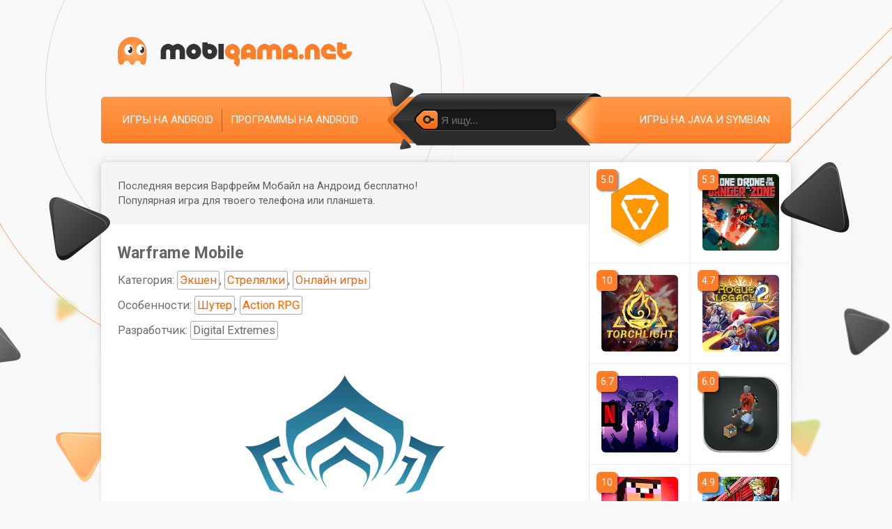

--- FILE ---
content_type: text/html; charset=utf-8
request_url: https://mobigama.net/9690-warframe-mobile.html
body_size: 11348
content:
<!DOCTYPE html>
<html prefix="og: http://ogp.me/ns#" lang="ru" class="load">
<head>
	<title>Скачать Warframe Mobile – последняя версия на Андроид бесплатно в .APK</title>
<meta name="charset" content="utf-8">
<meta name="title" content="Скачать Warframe Mobile – последняя версия на Андроид бесплатно в .APK">
<meta name="description" content="Warframe Mobile – захватывающий экшен с элементами RPG, где игроку предстоит выполнять миссии и участвовать в сражениях. Главный герой отправляется покорять фантастическую вселенную, наполненную множеством различных опасностей. Чтобы преодолеть все испытания, пользователю необходимо регулярно">
<meta name="keywords" content="Чтобы, Warframe, Mobile, миссии, сражениях, также, новые, включает, Hunters, количество, игроку, герой, необходимо, снаряжение, улучшать, навыки, игрок, должен, противников, выйти">
<meta name="generator" content="DataLife Engine (https://dle-news.ru)">
<meta name="news_keywords" content="Шутер, Action RPG">
<link rel="canonical" href="https://mobigama.net/9690-warframe-mobile.html">
<link rel="search" type="application/opensearchdescription+xml" title="Скачать игры на телефон и планшет — Mobigama" href="https://mobigama.net/index.php?do=opensearch">
<meta property="twitter:title" content="Скачать Warframe Mobile – последняя версия на Андроид бесплатно в .APK">
<meta property="twitter:url" content="https://mobigama.net/9690-warframe-mobile.html">
<meta property="twitter:card" content="summary_large_image">
<meta property="twitter:image" content="https://img.mobigama.net/app/9690-warframe_mobile/1_hero_hunters_w320.jpg">
<meta property="twitter:description" content="Главный герой отправляется покорять фантастическую вселенную, наполненную множеством различных опасностей. Чтобы преодолеть все испытания, пользователю необходимо регулярно прокачивать снаряжение и улучшать навыки, а также осваивать тонкости управления варфреймами. Используя доступные возможности,">
<meta property="og:type" content="article">
<meta property="og:site_name" content="Скачать игры на телефон и планшет — Mobigama">
<meta property="og:title" content="Скачать Warframe Mobile – последняя версия на Андроид бесплатно в .APK">
<meta property="og:url" content="https://mobigama.net/9690-warframe-mobile.html">
<meta property="og:image" content="https://img.mobigama.net/app/9690-warframe_mobile/1_hero_hunters_w320.jpg">
<meta property="og:description" content="Главный герой отправляется покорять фантастическую вселенную, наполненную множеством различных опасностей. Чтобы преодолеть все испытания, пользователю необходимо регулярно прокачивать снаряжение и улучшать навыки, а также осваивать тонкости управления варфреймами. Используя доступные возможности,">
	
	<meta name="viewport" content="width=device-width, initial-scale=1">
	<link rel="apple-touch-icon" sizes="180x180" href="/apple-touch-icon.png">
	<link rel="icon" type="image/png" sizes="32x32" href="/favicon-32x32.png">
	<link rel="icon" type="image/png" sizes="16x16" href="/favicon-16x16.png">
	<link rel="manifest" href="/site.webmanifest">
	<link rel="preconnect" href="https://img.mobigama.net" crossorigin>
	<link rel="dns-prefetch" href="https://img.mobigama.net">
	<link rel="preconnect" href="https://fonts.googleapis.com">
	<link rel="preconnect" href="https://fonts.gstatic.com" crossorigin>
	<link rel="dns-prefetch" href="https://fonts.googleapis.com">
	<link rel="dns-prefetch" href="https://fonts.gstatic.com">
	<link rel="preload" href="https://fonts.googleapis.com/css2?family=Roboto:ital,wght@0,400;0,700&display=swap" as="style" onload="this.onload=null;this.rel='stylesheet'">
	<link media="screen" href="/templates/Mobigama/style/styles.css?v=1.31" type="text/css" rel="stylesheet" />
	<link rel="preload" href="/templates/Mobigama/style/engine.css?v=1.11" as="style" onload="this.onload=null;this.rel='stylesheet'" />
	
	<meta property="og:image" content="https://img.mobigama.net/app/9690-warframe_mobile/1_warframe_mobile.png">
	<link rel="image_src" href="https://img.mobigama.net/app/9690-warframe_mobile/1_warframe_mobile.png">
	<link rel="apple-touch-icon" href="https://img.mobigama.net/app/9690-warframe_mobile/1_warframe_mobile_w176.png">
	
	
	
	
</head>

<body>

	
	<!-- Google Tag Manager -->
	<noscript><iframe src="//www.googletagmanager.com/ns.html?id=GTM-KK8DLW"
		height="0" width="0" style="display:none;visibility:hidden"></iframe></noscript>
		<script>(function(w,d,s,l,i){w[l]=w[l]||[];w[l].push({'gtm.start':
			new Date().getTime(),event:'gtm.js'});var f=d.getElementsByTagName(s)[0],
		j=d.createElement(s),dl=l!='dataLayer'?'&l='+l:'';j.async=true;j.src=
		'//www.googletagmanager.com/gtm.js?id='+i+dl;f.parentNode.insertBefore(j,f);
	})(window,document,'script','dataLayer','GTM-KK8DLW');</script>
	<!-- End Google Tag Manager -->
	
    
    
    
	
	<section itemscope itemtype="https://schema.org/WebSite">
		<meta itemprop="url" content="https://mobigama.net/" />
		<meta itemprop="name" content="Мобигама.нет" />
	</section>

	<section itemscope itemtype="https://schema.org/Organization">
		<meta itemprop="url" content="https://mobigama.net/" />
	</section>

	<div id="topbg">
		<div class="decor wrp">
			<div id="header">
				<div class="logo"><a rel="nofollow" title="Скачивай и делись с друзьями" class="thd" href="/"></a></div>
			</div>
			<div id="topmenu">
				<ul class="lcol">
					<li><a href="/android/">Игры на Android</a></li>
					<li><a href="/android_apps/">Программы на Android</a></li>
				</ul>
				<ul class="rcol">
					
					<li><a rel="nofollow" href="/lastnews/">Игры на Java и Symbian</a></li>
				</ul>
				<form id="searchbar" method="post" action='#'>
					<input type="hidden" name="do" value="search" />
					<input type="hidden" name="subaction" value="search" />
					<div class="s-box"><div class="s-box">
						<div class="searchbar">
							<button type="submit"><span class="thd">Найти</span></button>
							<input id="story" name="story" value="" placeholder="Я ищу..." type="text" />
						</div>
					</div></div>
				</form>
			</div>
			<i class="thd dec-left">.</i>
			<i class="thd dec-right">.</i>
		</div>
		<div class="shadow">
			<div class="whbox wrp showfull">
				<div id="content">
					<div class="conteiner clrfix">
						<div id="midside" class="lcol">
							

							

							

							

							

							

							
								
								



<section class="ignore-select" itemscope itemtype="https://schema.org/BreadcrumbList">
	<section itemprop="itemListElement" itemscope itemtype="https://schema.org/ListItem">
		<meta itemprop="item" content="https://mobigama.net/" />
		<meta itemprop="name" content="mobigama.net" />
		<meta itemprop="position" content="1" />
	</section>
	
	<section itemprop="itemListElement" itemscope itemtype="https://schema.org/ListItem">
		<meta itemprop="item" content="https://mobigama.net/android/" />
		<meta itemprop="name" content="Игры" />
		<meta itemprop="position" content="2" />
	</section>
	
	
	
	<section itemprop="itemListElement" itemscope itemtype="https://schema.org/ListItem">
		<meta itemprop="item" content="https://mobigama.net/9690-warframe-mobile.html" />
		<meta itemprop="name" content="Warframe Mobile" />
		<meta itemprop="position" content="3" />
	</section>
</section>
	



<div class="fullstory ignore-select" itemscope itemtype="https://schema.org/MobileApplication">
	
	
	<div class="storymsg">
		<p class="arrowright smsg">Последняя версия Варфрейм Мобайл на Андроид бесплатно! <br>Популярная игра для твоего телефона или планшета.</p>
	</div>
	
	
	<div class="fstory">
		<h1 class="shead"><span itemprop="name">Warframe Mobile</span></h1>
		
		
		
		<p class="category">
			
			
			
			Категория: <a href="https://mobigama.net/android/ekshen/">Экшен</a>, <a href="https://mobigama.net/android/streljalki/">Стрелялки</a>, <a href="https://mobigama.net/android/online_igry/">Онлайн игры</a>
			
			<span style="display: block;">Особенности: <a href="https://mobigama.net/tags/%D0%A8%D1%83%D1%82%D0%B5%D1%80/">Шутер</a>, <a href="https://mobigama.net/tags/Action%20RPG/">Action RPG</a></span>
			<span class="developer" itemprop="author" itemscope itemtype="https://schema.org/Organization">Разработчик: <span itemprop="name">Digital Extremes</span></span>
		</p>
		

		<div class="scont clrfix">

			
			
			<div class="screenshots">
				
				<div id="poster">
					<img loading="lazy" itemprop="image" src="https://img.mobigama.net/app/9690-warframe_mobile/1_warframe_mobile.png" alt="">
				</div>
				
				
				<h2 class="heading-centered">Скриншоты</h2>
				
				
				
				<div>
					
					<a href="https://img.mobigama.net/app/9690-warframe_mobile/2_warframe_mobile.jpg" onclick="return hs.expand(this)">
						<img loading="lazy" itemprop="screenshot" src="https://img.mobigama.net/app/9690-warframe_mobile/2_warframe_mobile_w320.jpg" alt="Warframe Mobile скриншот 1">
					</a>
					
					
					<a href="https://img.mobigama.net/app/9690-warframe_mobile/3_warframe_mobile.jpg" onclick="return hs.expand(this)">
						<img loading="lazy" itemprop="screenshot" src="https://img.mobigama.net/app/9690-warframe_mobile/3_warframe_mobile_w320.jpg" alt="Warframe Mobile скриншот 2">
					</a>
					
					
					<a href="https://img.mobigama.net/app/9690-warframe_mobile/4_warframe_mobile.jpg" onclick="return hs.expand(this)">
						<img loading="lazy" itemprop="screenshot" src="https://img.mobigama.net/app/9690-warframe_mobile/4_warframe_mobile_w320.jpg" alt="Warframe Mobile скриншот 3">
					</a>
					
					
					<a href="https://img.mobigama.net/app/9690-warframe_mobile/5_warframe_mobile.jpg" onclick="return hs.expand(this)">
						<img loading="lazy" itemprop="screenshot" src="https://img.mobigama.net/app/9690-warframe_mobile/5_warframe_mobile_w320.jpg" alt="Warframe Mobile скриншот 4">
					</a>
					
				</div>
				
			</div>

			

			<div class="full-story new">
				
				<h2 class="heading-centered">Описание игры</h2>
				
				
				<div itemprop="description"><p>Главный герой отправляется покорять фантастическую вселенную, наполненную множеством различных опасностей. Чтобы преодолеть все испытания, пользователю необходимо регулярно прокачивать снаряжение и улучшать навыки, а также осваивать тонкости управления варфреймами. Используя доступные возможности, игрок должен одолеть всех противников и выйти из схватки победителем.</p>
<h3>Обзор геймплея</h3>
<p>Игровой процесс Warframe Mobile разворачивается внутри уникального, постоянно расширяющегося мира, где расположены десятки интересных локаций с огромным количеством тайников. На этой гигантской карте можно отыскать разнообразные миссии, за выполнение которых герой получит щедрую награду. Большая часть квестов сводится к участию в сражениях – среди противников встретятся как бессильные роботы, так и продвинутые киборги. Побеждая врагов один за одним, игрок сможет заработать монеты и очки опыта, впоследствии потратив их на развитие персонажа.</p>
<p>В перерывах между битвами пользователь должен улучшать снаряжение своего героя, открывая новые модели вооружения и экипировки. Каталог амуниции включает в себя оригинальное изобретение – варфреймы, который представляет собой специальный костюм для солдат и бойцов.  Такой скин наделяет своего обладателя уникальными способностями и навыками, давая ему преимущество перед другими воинами. Чтобы открыть еще больше возможностей, игроку необходимо модернизировать варфрейм, тем самым превращая героя в непобедимого Тэнно.</p>
<h3>Особенности</h3>
<p>Отличительной особенностью Варфрейм Мобайл следует считать кооперативный режим, который включает десятки испытаний. При желании пользователи могут выйти друг против друга в PvP-сражениях или объединится в кооперацию для выполнения сложных миссий. В игре присутствуют как одиночные задания, так и бесконечные квесты, разделенные на несколько циклов. Чтобы отыскать миссию, игроки должны путешествовать по планетам, открывая новые локации и скрытые места.</p>
<h2 class="android-alternatives">Аналоги для Андроид</h2>
<p>На данный момент Warframe Mobile еще не выпущена – дата выхода приложения назначена на февраль 2024 года. Пока фанаты ждут релиз мобильной версии, они могут установить аналогичную игру: Hero Hunters.</p>
<h3 class="android-alternative-item">Hero Hunters</h3>
<div class="screenshots">
<div class="screenshots-two">
<a target="_blank" href="https://img.mobigama.net/app/9690-warframe_mobile/1_hero_hunters.jpg" rel="noopener external"><img loading="lazy" src="https://img.mobigama.net/app/9690-warframe_mobile/1_hero_hunters_w320.jpg" alt="Hero Hunters скриншот 1"></a>
<a target="_blank" href="https://img.mobigama.net/app/9690-warframe_mobile/2_hero_hunters.jpg" rel="noopener external"><img loading="lazy" src="https://img.mobigama.net/app/9690-warframe_mobile/2_hero_hunters_w320.jpg" alt="Hero Hunters скриншот 2"></a>
</div>
</div>
<p>Оригинальная космическая баталия отправляет пользователей в мир масштабных сражений и красочных боев. Чтобы победить команду противника, герои должны приобрести и прокачать оружие, а также улучшить навыки и освоить новые способности. При этом в Hero Hunters есть огромное количество дополнительных миссий – за их выполнение можно получить щедрую награду, в том числе редкое или коллекционное вооружение.</p>
<p>Геймплей шутера также включает тематические события, которые открываются на определенное количество времени. Каждый раз создатели стараются придумывать для фанатов нечто новое, тем самым внося разнообразие в игровой процесс. Такой подход в сочетании с удобным управлением и оригинальным сеттингом позволяет привлечь большое количество пользователей, которые хотят приятно провести время, выполняя миссии и участвуя в сражениях.</p><h2>Интересные факты</h2><ul><li>Мобильная версия основана на популярной консольной и ПК-игре, выпущенной студией Digital Extremes.</li><li>Игра предлагает пользователям систему кастомизации персонажей с разнообразными опциями.</li><li>Игроки могут выбирать из различных фреймов, каждый из которых обладает определенными способностями.</li><li>Мобильная версия поддерживает мультиплеерные сессии, позволяя играть совместно с друзьями.</li><li>В игре представлено множество миссий, охватывающих как PvE, так и PvP-режимы.</li></ul><h2>Последняя версия</h2><ul><li>Обновление: 4 января 2026</li><li>Добавлено несколько новых фреймов с различными способностями.</li><li>Улучшена система управления, обеспечивая большую удобство для пользователей мобильных устройств.</li><li>Расширен ассортимент оружия и модификаций, предлагая больше возможностей для настройки.</li><li>Оптимизированы графика и производительность, что положительно влияет на скорость игры.</li><li>Введены новые события и временные акции для пользователей, увеличивая количество доступных мероприятий.</li></ul></div>
			</div>

			
			
			

			
			
			
			

			
			<div class="download-section">
				
				<hr>
				<div class="download">
					<h2 class="heading">Аналог</h2>
				</div>

				<div id="download-section-content">
					
					<div class="image-btn">
					
						
						
						
						<a id="app-link-1" class="image-down-file d_down_free" href="/zagruzka/file.php?id=9690&n=1" data-app-link="https&#58;//t.me/DroidDiscoverBot?start=841" rel="nofollow">
							<span id="h-1" class="d_down_free">Скачать Hero Hunters</span>
						</a>
						<div class="file-size">
							<span id="file-size-1" itemprop="fileSize">139.8 МБ</span>
						</div>
						
						
						<div class="file-about">
							
							<span id="apk-name-1">hero_hunters.apk</span>
							<span>v<span id="app-version-1" itemprop="softwareVersion">7.0</span></span> 
							<span>Android <span id="android-version-1">4.4</span>+</span> 
						</div>
					</div>
					

					
					

					
					

				</div>
			</div>
			

			
			
			
			
			

			

			
			<div class="cache-info" style="margin: 17px 0;">
				Доступна новая версия Warframe Mobile на Андроид на русском языке! Полную версию 2026 года уже можно скачать на телефон в формате апк без вирусов.
			</div>
			

		</div>


		<div id="shr-header"><span>Поделись</span> с друзьями:</div>
		<div class="shr-buttons-wrap">
			<div class="shr-buttons">
				<div class="vk d_vk" data-social="vkontakte" data-title="Скачать Warframe Mobile #android #apk #игра #mobigama">
					<img loading="lazy" class="d_vk" src="/image/share/vk.png" width="32" height="32" alt="Вконтакте">
				</div>
				
				<div class="ok d_ok" data-social="odnoklassniki" data-title="Скачать Warframe Mobile #android #apk #игра #mobigama">
					<img loading="lazy" class="d_ok" src="/image/share/ok.png" width="32" height="32" alt="Одноклассники">
				</div>
				<div class="tw d_tw" data-social="twitter" data-title="Скачать Warframe Mobile #android #apk #игра #mobigama">
					<img loading="lazy" class="d_tw" src="/image/share/tw.png" width="32" height="32" alt="Twitter">
				</div>
				<div class="tg m_tg" data-social="telegram" data-title="Скачать Warframe Mobile #android #apk #игра #mobigama">
					<img loading="lazy" class="m_tg" src="/image/share/tg.png" width="32" height="32" alt="Telegram">
				</div>
			</div>
		</div>
	</div>

	

	
		<meta itemprop="operatingSystem" content="Android" />
	
	

	<meta itemprop='applicationCategory' content='Экшены' /><meta itemprop='applicationCategory' content='Шутеры' /><meta itemprop='applicationCategory' content='Online' /><meta itemprop='applicationCategory' content='Игры' /><link itemprop='applicationCategory' href='http://schema.org/GameApplication' /><meta itemprop='datePublished' content='2023-09-03T01:22:07+03:00' /><meta itemprop='dateModified' content='2026-01-04T05:08:16+03:00' />

	<section itemscope itemprop="offers" itemtype="https://schema.org/Offer">
		<meta itemprop="price" content="0" />
		<meta itemprop="priceCurrency" content="USD" />
	</section>

	
	<div class="rate-section ignore-select">
		<div class="ratebox">
			<div class="rate">
				<div id="ratig-layer-9690">
	<a class="rt-minus" href="#" title="Плохо" onclick="dleRate('1', '9690'); return false;">−</a>
	<span class="score" id="ratig-value-9690">8.6</span>
	<a class="rt-plus" href="#" title="Отлично" onclick="dleRate('10', '9690'); return false;">+</a>
	
</div>
			</div>
		</div>
		<div class="vote-num">Проголосовали: <span><span id="vote-num-id-9690">7</span></span></div>
	</div>
	<section itemscope itemprop="aggregateRating" itemtype="https://schema.org/AggregateRating">
		<meta itemprop="itemReviewed" content="Warframe Mobile" />
		<meta itemprop="worstRating" content="1" />
		<meta itemprop="ratingCount" content="7" />
		<meta itemprop="ratingValue" content="8.6" />
		<meta itemprop="bestRating" content="10" />
	</section>
	

	<hr class="comments">
	<div class="pad">
		
		<h2 class="heading">
			Комментарии к Warframe Mobile на Android
		</h2>
	</div>
	
	<form  method="post" name="dle-comments-form" id="dle-comments-form" ><div class="pad" style="margin-bottom: 24px;">
		<table class="tableform">
		
			<tr>
				<td class="label"><label for="name" class="imp">Ваше имя или никнейм:</label></td>
				<td><input type="text" name="name" id="name" class="f_input" /></td>
			</tr>
		
			<tr>
				<td class="label"><label for="comments" class="imp">Сообщение:</label></td>
				<td class="editorcomm" style="width: 100%;"><textarea name="comments" id="comments" rows="5" style="width: 100%;"></textarea></td>
			</tr>
			
				<tr style="display:none;">
					<td class="label"></td>
					<td><input type="text" name="mail" id="mail" class="f_input" /></td>
				</tr>
			
			
			
			<tr>
				<td></td>
				<td>
				<button style="margin: 0;" type="submit" name="submit" class="fbutton"><span>Добавить комментарий</span></button></td>
			</tr>
		</table>
</div>
		<input type="hidden" name="subaction" value="addcomment">
		<input type="hidden" name="post_id" id="post_id" value="9690"><input type="hidden" name="user_hash" value="6034532d82f1ee4d56374b15b2251773e416c877"></form>
</div>
<div id="dle-ajax-comments"></div>

							
							
						</div>
						<div id="sidebar" class="rcol">
							
							
								
							
							
							
								<div id="sidebar-list-top"></div>
<div id="sidebar-list">
	<ul class="related clrfix" id="related">
	
	
	





<li>
	<a href="https://mobigama.net/9544-ring-of-elysium.html" title="скачать Ring of Elysium">
					<img loading="lazy" src="https://img.mobigama.net/app/9544-ring_of_elysium/1_ring_of_elysium_w176.png" alt="Ring of Elysium иконка" />
			</a>
	<span class="related-rate">5.0</span>
</li>






<li>
	<a href="https://mobigama.net/9714-clone-drone-in-the-danger-zone.html" title="скачать Clone Drone in The Danger Zone">
					<img loading="lazy" src="https://img.mobigama.net/app/9714-clone_drone_in_the_danger_zone/1_clone_drone_in_the_danger_zone_w176.png" alt="Clone Drone in The Danger Zone иконка" />
			</a>
	<span class="related-rate">5.3</span>
</li>






<li>
	<a href="https://mobigama.net/9782-torchlight-infinite.html" title="скачать Torchlight Infinite">
					<img loading="lazy" src="https://img.mobigama.net/app/9782-torchlight_infinite/1_torchlight_infinite_w176.png" alt="Torchlight Infinite иконка" />
			</a>
	<span class="related-rate">10</span>
</li>






<li>
	<a href="https://mobigama.net/9492-rogue-legacy-2.html" title="скачать Rogue Legacy 2">
					<img loading="lazy" src="https://img.mobigama.net/app/9492-rogue_legacy_2/1_rogue_legacy_2_w176.png" alt="Rogue Legacy 2 иконка" />
			</a>
	<span class="related-rate">4.7</span>
</li>






<li>
	<a href="https://mobigama.net/9601-into-the-breach.html" title="скачать Into the Breach 1.2.89">
					<img loading="lazy" src="https://img.mobigama.net/app/9601-into_the_breach/1_into_the_breach_w176.png" alt="Into the Breach иконка" />
			</a>
	<span class="related-rate">6.7</span>
</li>






<li>
	<a href="https://mobigama.net/9467-neo-scavenger.html" title="скачать NEO Scavenger 1.2.8">
					<img loading="lazy" src="https://img.mobigama.net/app/9467-neo_scavenger/1_neo_scavenger_w176.png" alt="NEO Scavenger иконка" />
			</a>
	<span class="related-rate">6.0</span>
</li>






<li>
	<a href="https://mobigama.net/9684-nub-protiv-pro.html" title="скачать Нуб против Про">
					<img loading="lazy" src="https://img.mobigama.net/app/9684-nub_protiv_pro/1_nub_protiv_pro_w176.png" alt="Нуб против Про иконка" />
			</a>
	<span class="related-rate">10</span>
</li>






<li>
	<a href="https://mobigama.net/9468-zompiercer.html" title="скачать Zompiercer">
					<img loading="lazy" src="https://img.mobigama.net/app/9468-zompiercer/1_zompiercer_w176.png" alt="Zompiercer иконка" />
			</a>
	<span class="related-rate">4.9</span>
</li>






<li>
	<a href="https://mobigama.net/9835-empires-and-puzzles.html" title="скачать Empires and Puzzles: RPG Quest [много денег и алмазов]">
					<img loading="lazy" src="https://img.mobigama.net/app/9835-empires_and_puzzles/1_empires_and_puzzles_w176.png" alt="Empires and Puzzles: RPG Quest [много денег и алмазов] иконка" />
			</a>
	<span class="related-rate">6.7</span>
</li>






<li>
	<a href="https://mobigama.net/9472-the-elder-scrolls-blades.html" title="скачать The Elder Scrolls: Blades 1.31.0">
					<img loading="lazy" src="https://img.mobigama.net/app/9472-the_elder_scrolls_blades/1_the_elder_scrolls_blades_w176.png" alt="The Elder Scrolls: Blades иконка" />
			</a>
	<span class="related-rate">8.3</span>
</li>






<li>
	<a href="https://mobigama.net/9698-backpack-hero.html" title="скачать Backpack Hero">
					<img loading="lazy" src="https://img.mobigama.net/app/9698-backpack_hero/1_backpack_hero_w176.png" alt="Backpack Hero иконка" />
			</a>
	<span class="related-rate">6.5</span>
</li>






<li>
	<a href="https://mobigama.net/9531-tarkov-mobile.html" title="скачать Тарков Мобайл">
					<img loading="lazy" src="https://img.mobigama.net/app/9531-tarkov_mobile/1_tarkov_mobile_w176.png" alt="Тарков Мобайл иконка" />
			</a>
	<span class="related-rate">6.2</span>
</li>






<li>
	<a href="https://mobigama.net/9771-serious-sam-siberian-mayhem.html" title="скачать Serious Sam: Siberian Mayhem">
					<img loading="lazy" src="https://img.mobigama.net/app/9771-serious_sam_siberian_mayhem/1_serious_sam_siberian_mayhem_w176.png" alt="Serious Sam: Siberian Mayhem иконка" />
			</a>
	<span class="related-rate">10</span>
</li>






<li>
	<a href="https://mobigama.net/9679-zero-sievert.html" title="скачать ZERO Sievert">
					<img loading="lazy" src="https://img.mobigama.net/app/9679-zero_sievert/1_zero_sievert_w176.png" alt="ZERO Sievert иконка" />
			</a>
	<span class="related-rate">7.0</span>
</li>






<li>
	<a href="https://mobigama.net/9507-magicka.html" title="скачать Магика">
					<img loading="lazy" src="https://img.mobigama.net/app/9507-magicka/1_magicka_w176.png" alt="Магика иконка" />
			</a>
	<span class="related-rate">5.0</span>
</li>






<li>
	<a href="https://mobigama.net/9530-legends-of-kingdom-rush.html" title="скачать Legends of Kingdom Rush">
					<img loading="lazy" src="https://img.mobigama.net/app/9530-legends_of_kingdom_rush/1_legends_of_kingdom_rush_w176.png" alt="Legends of Kingdom Rush иконка" />
			</a>
	<span class="related-rate">4.2</span>
</li>






<li>
	<a href="https://mobigama.net/9548-choo-choo-charles.html" title="скачать Чу-Чу Чарльз">
					<img loading="lazy" src="https://img.mobigama.net/app/9548-choo_choo_charles/1_choo_choo_charles_w176.png" alt="Чу-Чу Чарльз иконка" />
			</a>
	<span class="related-rate">7.6</span>
</li>






<li>
	<a href="https://mobigama.net/9606-the-elder-scrolls-mobile.html" title="скачать The Elder Scrolls Mobile">
					<img loading="lazy" src="https://img.mobigama.net/app/9606-the_elder_scrolls_mobile/1_the_elder_scrolls_mobile_w176.png" alt="The Elder Scrolls Mobile иконка" />
			</a>
	<span class="related-rate">8.0</span>
</li>






<li>
	<a href="https://mobigama.net/9534-brotato.html" title="скачать Brotato 0.6.1.6">
					<img loading="lazy" src="https://img.mobigama.net/app/9534-brotato/1_brotato_w176.png" alt="Brotato иконка" />
			</a>
	<span class="related-rate">6.7</span>
</li>






<li>
	<a href="https://mobigama.net/9773-divinity-original-sin-2.html" title="скачать Divinity Original Sin 2">
					<img loading="lazy" src="https://img.mobigama.net/app/9773-divinity_original_sin_2/1_divinity_original_sin_2_w176.png" alt="Divinity Original Sin 2 иконка" />
			</a>
	<span class="related-rate">6.7</span>
</li>


	
	
	</ul>
</div>
							
							
							
						</div>
					</div>
				</div>
			</div>
		</div>
	</div>
	<div id="footbg">
		<div class="wrp">
			<div id="fmenu">
				
				<ul>
					<li><span class="tmnt" data-link="/index.php?do=feedback&user=1">Контакты</span></li>
				</ul>

				

				

				

				

				

				
				<div class="count">
					<a href="https://www.liveinternet.ru/click"
					target="_blank"><img id="licnt9D0E" width="31" height="31" style="border:0" 
					title="LiveInternet"
					src="[data-uri]"
					alt=""/></a><script>(function(d,s){d.getElementById("licnt9D0E").src=
					"https://counter.yadro.ru/hit?t41.6;r"+escape(d.referrer)+
					((typeof(s)=="undefined")?"":";s"+s.width+"*"+s.height+"*"+
					(s.colorDepth?s.colorDepth:s.pixelDepth))+";u"+escape(d.URL)+
					";h"+escape(d.title.substring(0,150))+";"+Math.random()})
					(document,screen)</script>
				</div>
				
				</div>
				<div id="footinfo">
					<p class="copyright">
						
						
						
							© 2026 <a href="/">Скачать игры на планшет, смартфон, телефон</a>
						
					</p>
					<p class="license copymy">
						<span class="tmnt" data-link="/abuse.html">Правообладателям и DMCA</span>
						<span>|</span>
						<span class="tmnt" data-link="/abuse.html#report_file">Жалоба на файл</span>
						<span>|</span>
						<span class="tmnt" data-link="/agreement.html">Пользовательское соглашение</span>
					</p>
				</div>
				<div id="footer"><div class="footer">
					<span id="upper" class="logofoot thd"></span>
					<span class="centroarts thd tmntb" data-link="https://centroarts.com"></span>
				</div></div>
			</div>
		</div>
		
<script src="/engine/classes/min/index.php?g=general3&amp;v=0a897"></script>
<script src="/engine/classes/min/index.php?f=engine/classes/js/jqueryui3.js,engine/classes/js/dle_js.js,engine/classes/js/bbcodes.js,engine/classes/highslide/highslide.js,engine/classes/js/lazyload.js&amp;v=0a897" defer></script>
		<script>
<!--
var dle_root       = '/';
var dle_admin      = '';
var dle_login_hash = '6034532d82f1ee4d56374b15b2251773e416c877';
var dle_group      = 5;
var dle_skin       = 'Mobigama';
var dle_wysiwyg    = '0';
var quick_wysiwyg  = '0';
var dle_min_search = '3';
var dle_act_lang   = ["Да", "Нет", "Ввод", "Отмена", "Сохранить", "Удалить", "Загрузка. Пожалуйста, подождите..."];
var menu_short     = 'Быстрое редактирование';
var menu_full      = 'Полное редактирование';
var menu_profile   = 'Просмотр профиля';
var menu_send      = 'Отправить сообщение';
var menu_uedit     = 'Админцентр';
var dle_info       = 'Информация';
var dle_confirm    = 'Подтверждение';
var dle_prompt     = 'Ввод информации';
var dle_req_field  = ["Заполните поле с именем", "Заполните поле с сообщением", "Заполните поле с темой сообщения"];
var dle_del_agree  = 'Вы действительно хотите удалить? Данное действие невозможно будет отменить';
var dle_spam_agree = 'Вы действительно хотите отметить пользователя как спамера? Это приведёт к удалению всех его комментариев';
var dle_c_title    = 'Отправка жалобы';
var dle_complaint  = 'Укажите текст Вашей жалобы для администрации:';
var dle_mail       = 'Ваш e-mail:';
var dle_big_text   = 'Выделен слишком большой участок текста.';
var dle_orfo_title = 'Укажите комментарий для администрации к найденной ошибке на странице:';
var dle_p_send     = 'Отправить';
var dle_p_send_ok  = 'Уведомление успешно отправлено';
var dle_save_ok    = 'Изменения успешно сохранены. Обновить страницу?';
var dle_reply_title= 'Ответ на комментарий';
var dle_tree_comm  = '0';
var dle_del_news   = 'Удалить статью';
var dle_sub_agree  = 'Вы действительно хотите подписаться на комментарии к данной публикации?';
var dle_captcha_type  = '2';
var dle_share_interesting  = ["Поделиться ссылкой на выделенный текст", "Twitter", "Facebook", "Вконтакте", "Прямая ссылка:", "Нажмите правой клавишей мыши и выберите «Копировать ссылку»"];
var DLEPlayerLang     = {prev: 'Предыдущий',next: 'Следующий',play: 'Воспроизвести',pause: 'Пауза',mute: 'Выключить звук', unmute: 'Включить звук', settings: 'Настройки', enterFullscreen: 'На полный экран', exitFullscreen: 'Выключить полноэкранный режим', speed: 'Скорость', normal: 'Обычная', quality: 'Качество', pip: 'Режим PiP'};
var allow_dle_delete_news   = false;

jQuery(function($){
	display_last_emoji();
			
	$(".emoji-button div[data-emoji]").each(function(){
		var code = $(this).data('emoji');
		var emoji = emojiFromHex($(this).data('emoji'));
	
		if(emoji) {
			$(this).html('<a onclick="insert_emoji(\''+emoji+'\', \''+code+'\'); return false;">'+emoji+'</a>');
		} else {
			$(this).remove();
		}
	
	});
$('#dle-comments-form').submit(function() {
	doAddComments();
	return false;
});

hs.graphicsDir = '/engine/classes/highslide/graphics/';
hs.wrapperClassName = 'rounded-white';
hs.outlineType = 'rounded-white';
hs.numberOfImagesToPreload = 0;
hs.captionEval = 'this.thumb.alt';
hs.showCredits = false;
hs.align = 'center';
hs.transitions = ['expand', 'crossfade'];
hs.dimmingOpacity = 0.60;
hs.lang = { loadingText : 'Загрузка...', playTitle : 'Просмотр слайдшоу (пробел)', pauseTitle:'Пауза', previousTitle : 'Предыдущее изображение', nextTitle :'Следующее изображение',moveTitle :'Переместить', closeTitle :'Закрыть (Esc)',fullExpandTitle:'Развернуть до полного размера',restoreTitle:'Кликните для закрытия картинки, нажмите и удерживайте для перемещения',focusTitle:'Сфокусировать',loadingTitle:'Нажмите для отмены'
};


});
//-->
</script>

		<script>
			$(document).ready(function() { $('html').removeClass('load'); });
			
			function dleRate(e,t){ShowLoading(""),$.get(dle_root+"engine/ajax/controller.php?mod=rating",{go_rate:e,news_id:t,skin:dle_skin,user_hash:dle_login_hash},function(e){var o;HideLoading(""),e.success?(o=(o=(o=(o=e.rating).replace(/&lt;/g,"<")).replace(/&gt;/g,">")).replace(/&amp;/g,"&"),$("#vote-num-id-"+t).html(e.votenum),$("#ratig-value-"+t).html(e.rateval),$("#likes-id-"+t).html(e.likes),$("#dislikes-id-"+t).html(e.dislikes)):e.error&&DLEalert(e.errorinfo,dle_info)},"json")}
			
		</script>
		
		
		<script src="/engine/classes/min/index.php?f=/templates/Mobigama/js/libs.js,fun/class.header.js,fun/class.footer.js,fun/class.box.js,fun/class.image.js" type="text/javascript"></script>
		
		<script src="https://cdn.jsdelivr.net/npm/goodshare.js@6/goodshare.min.js"></script>
	</body>
	</html>
<!-- DataLife Engine Copyright SoftNews Media Group (http://dle-news.ru) -->
